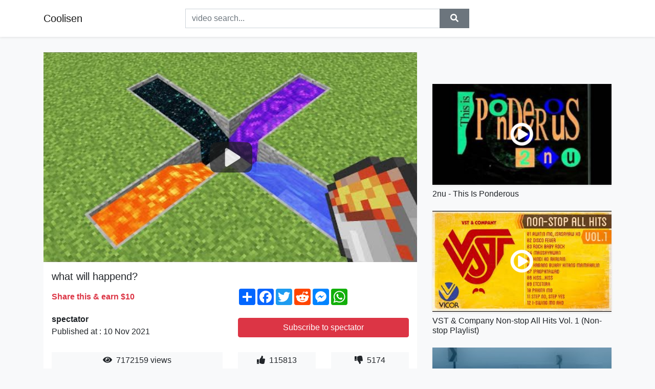

--- FILE ---
content_type: text/html; charset=utf-8
request_url: https://coolisen.github.io/what-will-happend.html
body_size: 8369
content:
<!doctype html>
<html lang="en">
<head>
    <link rel="dns-prefetch" href="//cdn.jsdelivr.net" />
    <link rel="dns-prefetch" href="//images1-focus-opensocial.googleusercontent.com" />
    <link rel="dns-prefetch" href="//static.addtoany.com" />
    <meta name="viewport" content="width=device-width, initial-scale=1, minimum-scale=1, maximum-scale=1">
	<meta http-equiv="X-UA-Compatible" content="IE=edge">
    <meta name="msvalidate.01" content="9102A1E6CD03B94FECA1FB775C1B5BC6">
    <meta name="yandex-verification" content="5db0f8d4411c73f0">
    <meta name="google-site-verification" content="NjtcY8LZZgJPLQ8ewKSWPHsaq30jrv4Ki5Qax3WBRp0">
    <meta charset="UTF-8" />
    <title>what will happend?</title>
    <meta name="description" content="#Minecraft​​ #meme​​ #memes">
	<meta name="keywords" content="minecraft,funny,minecraft cursed">
    <meta property="og:site_name" content="Coolisen">
    <meta property="og:url" content="https://coolisen.github.io/what-will-happend.html">
    <meta property="og:title" content="what will happend?">
    <meta property="og:image" content="https://i.ytimg.com/vi/aGwwJonVJAQ/hqdefault.jpg">
    <meta property="og:description" content="#Minecraft​​ #meme​​ #memes">
    <meta name='twitter:card' content='summary_large_image' />
    <link rel="canonical" href="https://coolisen.github.io/what-will-happend.html" />
    <link rel="stylesheet" href="https://coolisen.github.io/inc/main.css">
    <link rel="stylesheet" href="https://cdn.jsdelivr.net/npm/bootstrap@4.1.3/dist/css/bootstrap.min.css">
</head>
<body class="bg-light">
    <nav class="navbar mb-3 navbar-expand-lg navbar-light bg-white mb-4 shadow-sm">
        <div class="container py-2"><a class="navbar-brand" href="https://coolisen.github.io/">Coolisen</a><button class="navbar-toggler" type="button" data-toggle="collapse" data-target="#navbar-urls" aria-controls="navbar-urls" aria-expanded="false" aria-label="Toggle navigation"><span class="navbar-toggler-icon"></span></button>
            <form
                action="/search/" class="my-2 my-lg-0 offset-md-2 col-md-6 col-sm-12 px-0 mr-auto">
                <div class="input-group"><input name="s" class="form-control rounded-0 py-2" type="text" placeholder="video search..." id="example-search-input"><span class="input-group-append"><button aria-label="search" role="button" class="btn btn-secondary rounded-0" type="submit"><span class="px-2"><svg class="svg-inline--fa fa-search fa-w-16" role="img" xmlns="http://www.w3.org/2000/svg" viewBox="0 0 512 512"><path fill="currentColor" d="M505 442.7L405.3 343c-4.5-4.5-10.6-7-17-7H372c27.6-35.3 44-79.7 44-128C416 93.1 322.9 0 208 0S0 93.1 0 208s93.1 208 208 208c48.3 0 92.7-16.4 128-44v16.3c0 6.4 2.5 12.5 7 17l99.7 99.7c9.4 9.4 24.6 9.4 33.9 0l28.3-28.3c9.4-9.4 9.4-24.6.1-34zM208 336c-70.7 0-128-57.2-128-128 0-70.7 57.2-128 128-128 70.7 0 128 57.2 128 128 0 70.7-57.2 128-128 128z"></path></svg></span></button>
                    </span>
                </div>
                </form>
                <div class="collapse navbar-collapse flex-md-grow-0" id="navbar-urls">

                </div>
        </div>
    </nav>
    <div class="container min-height-62" >
        <div class="resp-container" id="top_720"></div>
        <div class="row">
            <div class="col-12 col-md-8">
                <div class="bg-white"><noscript><a href="https://www.youtube.com/watch?v=aGwwJonVJAQ"><img alt="what will happend?" src="https://i.ytimg.com/vi/aGwwJonVJAQ/hqdefault.jpg" /></a></noscript>
                    <div id="video-player"></div>
                    <div class="p-3">
                        <h1 class="h5 video-title bwr">what will happend?</h1>
                        <div class="py-1 row">
                            <div class="col-12 col-md-6 my-auto"><b class="text-danger">Share this & earn $10</b></div>
                            <div class="col-12 col-md-6">
                                <div class="a2a_kit a2a_kit_size_32 a2a_default_style"><a class="a2a_dd" href="https://www.addtoany.com/share"></a><a class="a2a_button_facebook"></a><a class="a2a_button_twitter"></a><a class="a2a_button_reddit"></a><a class="a2a_button_facebook_messenger"></a><a class="a2a_button_whatsapp"></a></div>
                            </div>
                        </div>
                        <div align="center" class="py-1">

                        </div>
                        <div class="py-1">
                            <div class="row">
                                <div class="col-12 col-md-6">
                                    <div class="mb-2 bwr"><strong>spectator</strong><br> Published at : 10 Nov 2021  </div>
                                </div>
                                <div class="col-12 col-md-6">
                                    <div class="h-100 d-flex align-items-center justify-content-center"><a  target="_blank" rel="noopener" class="btn btn-block btn-danger bwr" href="https://www.youtube.com/watch?v=aGwwJonVJAQ">Subscribe to spectator</a></div>
                                </div>
                            </div>
                            <div class="resp-container" id="in_post_bottomads"></div>
                        </div>
                        <div class="py-1">
                            <div class="row">
                                <div class="col-12 col-md-6">
                                    <div class="text-center bg-light mb-2 p-1 bwr"><span><span class="pr-1"><svg class="svg-inline--fa fa-eye fa-w-18" role="img" xmlns="http://www.w3.org/2000/svg" viewBox="0 0 576 512"><path fill="currentColor" d="M569.354 231.631C512.969 135.949 407.81 72 288 72 168.14 72 63.004 135.994 6.646 231.631a47.999 47.999 0 0 0 0 48.739C63.031 376.051 168.19 440 288 440c119.86 0 224.996-63.994 281.354-159.631a47.997 47.997 0 0 0 0-48.738zM288 392c-75.162 0-136-60.827-136-136 0-75.162 60.826-136 136-136 75.162 0 136 60.826 136 136 0 75.162-60.826 136-136 136zm104-136c0 57.438-46.562 104-104 104s-104-46.562-104-104c0-17.708 4.431-34.379 12.236-48.973l-.001.032c0 23.651 19.173 42.823 42.824 42.823s42.824-19.173 42.824-42.823c0-23.651-19.173-42.824-42.824-42.824l-.032.001C253.621 156.431 270.292 152 288 152c57.438 0 104 46.562 104 104z"></path></svg></span>                                        7172159 views </span>
                                    </div>
                                </div>
                                <div class="col-12 col-md-6">
                                    <div class="row">
                                        <div class="col-6">
                                            <div class="text-center bg-light p-1 bwr"><span><span class="pr-1"><svg class="svg-inline--fa fa-thumbs-up fa-w-16" role="img" xmlns="http://www.w3.org/2000/svg" viewBox="0 0 512 512"><path fill="currentColor" d="M104 224H24c-13.255 0-24 10.745-24 24v240c0 13.255 10.745 24 24 24h80c13.255 0 24-10.745 24-24V248c0-13.255-10.745-24-24-24zM64 472c-13.255 0-24-10.745-24-24s10.745-24 24-24 24 10.745 24 24-10.745 24-24 24zM384 81.452c0 42.416-25.97 66.208-33.277 94.548h101.723c33.397 0 59.397 27.746 59.553 58.098.084 17.938-7.546 37.249-19.439 49.197l-.11.11c9.836 23.337 8.237 56.037-9.308 79.469 8.681 25.895-.069 57.704-16.382 74.757 4.298 17.598 2.244 32.575-6.148 44.632C440.202 511.587 389.616 512 346.839 512l-2.845-.001c-48.287-.017-87.806-17.598-119.56-31.725-15.957-7.099-36.821-15.887-52.651-16.178-6.54-.12-11.783-5.457-11.783-11.998v-213.77c0-3.2 1.282-6.271 3.558-8.521 39.614-39.144 56.648-80.587 89.117-113.111 14.804-14.832 20.188-37.236 25.393-58.902C282.515 39.293 291.817 0 312 0c24 0 72 8 72 81.452z"></path></svg></span>                                                115813 </span>
                                            </div>
                                        </div>
                                        <div class="col-6">
                                            <div class="text-center bg-light p-1 bwr"><span><span class="pr-1"><svg class="svg-inline--fa fa-thumbs-down fa-w-16" role="img" xmlns="http://www.w3.org/2000/svg" viewBox="0 0 512 512"><path fill="currentColor" d="M0 56v240c0 13.255 10.745 24 24 24h80c13.255 0 24-10.745 24-24V56c0-13.255-10.745-24-24-24H24C10.745 32 0 42.745 0 56zm40 200c0-13.255 10.745-24 24-24s24 10.745 24 24-10.745 24-24 24-24-10.745-24-24zm272 256c-20.183 0-29.485-39.293-33.931-57.795-5.206-21.666-10.589-44.07-25.393-58.902-32.469-32.524-49.503-73.967-89.117-113.111a11.98 11.98 0 0 1-3.558-8.521V59.901c0-6.541 5.243-11.878 11.783-11.998 15.831-.29 36.694-9.079 52.651-16.178C256.189 17.598 295.709.017 343.995 0h2.844c42.777 0 93.363.413 113.774 29.737 8.392 12.057 10.446 27.034 6.148 44.632 16.312 17.053 25.063 48.863 16.382 74.757 17.544 23.432 19.143 56.132 9.308 79.469l.11.11c11.893 11.949 19.523 31.259 19.439 49.197-.156 30.352-26.157 58.098-59.553 58.098H350.723C358.03 364.34 384 388.132 384 430.548 384 504 336 512 312 512z"></path></svg></span>                                                5174 </span>
                                            </div>
                                        </div>
                                    </div>
                                </div>
                            </div>
                        </div>
                        <hr/>
                        <div class="py-1 d-md-block bwr" id="video-description"><p>#Minecraft​​ #meme​​ #memes</p>
</div>
                        <div class="d-none"><span>minecraft</span><span>funny</span><span>minecraft cursed</span></div>
                        <hr/>
                        <div class="py-3"><div class="resp-container" id="extra_bottomads"><iframe data-aa="1768017" src="//ad.a-ads.com/1768017?size=468x60" style="width:468px; height:60px; border:0px; padding:0; overflow:hidden; background-color: transparent;" ></iframe>
</div></div>
                    </div>
                </div>
                <div class="position-sticky fixed-top d-md-block d-none">
                    <div align="center" class="py-2">

                    </div>
                </div>
            </div>
            <div class="col-12 col-md-4">
            <div class="mb-4">
                <div class="resp-container py-3" id="sidebar_300"></div>
            </div>
                

    <div class="mb-4">
        <a href="https://coolisen.github.io/2nu-this-is-ponderous.html">
        <div class="d-flex align-items-center justify-content-center shadow-sm"><img class="w-100" src="https://coolisen.github.io/img/iph.png" data-src="https://ytimg.googleusercontent.com/vi/6gYIbMwswKM/mqdefault.jpg" alt="2nu - This Is Ponderous">
        <div class="play-btn"></div></div>
        </a>
        <h2 class="h6 mt-2 bwr">2nu - This Is Ponderous</h2>
    </div>

    <div class="mb-4">
        <a href="https://coolisen.github.io/vst-company-non-stop-all-hits-vol-1-non-stop-playlist.html">
        <div class="d-flex align-items-center justify-content-center shadow-sm"><img class="w-100" src="https://coolisen.github.io/img/iph.png" data-src="https://ytimg.googleusercontent.com/vi/cQ-OJPAQBw8/mqdefault.jpg" alt="VST &amp; Company Non-stop All Hits Vol. 1 (Non-stop Playlist)">
        <div class="play-btn"></div></div>
        </a>
        <h2 class="h6 mt-2 bwr">VST &amp; Company Non-stop All Hits Vol. 1 (Non-stop Playlist)</h2>
    </div>

    <div class="mb-4">
        <a href="https://coolisen.github.io/snik-highway-official-audio-release-produced-by-bretbeats.html">
        <div class="d-flex align-items-center justify-content-center shadow-sm"><img class="w-100" src="https://coolisen.github.io/img/iph.png" data-src="https://ytimg.googleusercontent.com/vi/qWeRw_qP1MY/mqdefault.jpg" alt="SNIK - Highway | Official Audio Release (Produced by BretBeats)">
        <div class="play-btn"></div></div>
        </a>
        <h2 class="h6 mt-2 bwr">SNIK - Highway | Official Audio Release (Produced by BretBeats)</h2>
    </div>

    <div class="mb-4">
        <a href="https://coolisen.github.io/social-interaction-performance-crash-course-sociology-15.html">
        <div class="d-flex align-items-center justify-content-center shadow-sm"><img class="w-100" src="https://coolisen.github.io/img/iph.png" data-src="https://ytimg.googleusercontent.com/vi/UUukBV82P9A/mqdefault.jpg" alt="Social Interaction &amp; Performance: Crash Course Sociology #15">
        <div class="play-btn"></div></div>
        </a>
        <h2 class="h6 mt-2 bwr">Social Interaction &amp; Performance: Crash Course Sociology #15</h2>
    </div>

    <div class="mb-4">
        <a href="https://coolisen.github.io/the-comedian-is-actually-really-good.html">
        <div class="d-flex align-items-center justify-content-center shadow-sm"><img class="w-100" src="https://coolisen.github.io/img/iph.png" data-src="https://ytimg.googleusercontent.com/vi/6Qkqfi_dI7c/mqdefault.jpg" alt="The Comedian is actually really good.">
        <div class="play-btn"></div></div>
        </a>
        <h2 class="h6 mt-2 bwr">The Comedian is actually really good.</h2>
    </div>

    <div class="mb-4">
        <a href="https://coolisen.github.io/75th-ranger-regiment-a-day-in-the-life-of-a-2nd-battalion-ranger.html">
        <div class="d-flex align-items-center justify-content-center shadow-sm"><img class="w-100" src="https://coolisen.github.io/img/iph.png" data-src="https://ytimg.googleusercontent.com/vi/c5tGA0hptjE/mqdefault.jpg" alt="75th Ranger Regiment: A Day in the Life of a 2nd Battalion Ranger">
        <div class="play-btn"></div></div>
        </a>
        <h2 class="h6 mt-2 bwr">75th Ranger Regiment: A Day in the Life of a 2nd Battalion Ranger</h2>
    </div>

    <div class="mb-4">
        <a href="https://coolisen.github.io/the-mother-in-law-phenomenon-jessi-kaur-tedxchandigarh-2018-jessi-kaur.html">
        <div class="d-flex align-items-center justify-content-center shadow-sm"><img class="w-100" src="https://coolisen.github.io/img/iph.png" data-src="https://ytimg.googleusercontent.com/vi/RVt7ncHovA0/mqdefault.jpg" alt="The Mother-in-law phenomenon | Jessi kaur | TEDxChandigarh 2018 | Jessi Kaur | TEDxChandigarh">
        <div class="play-btn"></div></div>
        </a>
        <h2 class="h6 mt-2 bwr">The Mother-in-law phenomenon | Jessi kaur | TEDxChandigarh 2018 | Jessi Kaur | TEDxChandigarh</h2>
    </div>

    <div class="mb-4">
        <a href="https://coolisen.github.io/our-electoral-system.html">
        <div class="d-flex align-items-center justify-content-center shadow-sm"><img class="w-100" src="https://coolisen.github.io/img/iph.png" data-src="https://ytimg.googleusercontent.com/vi/USK3Q4rsgnw/mqdefault.jpg" alt="Our Electoral System">
        <div class="play-btn"></div></div>
        </a>
        <h2 class="h6 mt-2 bwr">Our Electoral System</h2>
    </div>

    <div class="mb-4">
        <a href="https://coolisen.github.io/as-well-as-well-as-difference-between-as-well-and-as-well-as.html">
        <div class="d-flex align-items-center justify-content-center shadow-sm"><img class="w-100" src="https://coolisen.github.io/img/iph.png" data-src="https://ytimg.googleusercontent.com/vi/s5stGJd7Z5s/mqdefault.jpg" alt="As Well &amp; As Well As  - Difference Between &quot;As Well&quot; and &quot;As Well As&quot;">
        <div class="play-btn"></div></div>
        </a>
        <h2 class="h6 mt-2 bwr">As Well &amp; As Well As  - Difference Between &quot;As Well&quot; and &quot;As Well As&quot;</h2>
    </div>

    <div class="mb-4">
        <a href="https://coolisen.github.io/the-chemical-brothers-don-t-think-from-black-swan.html">
        <div class="d-flex align-items-center justify-content-center shadow-sm"><img class="w-100" src="https://coolisen.github.io/img/iph.png" data-src="https://ytimg.googleusercontent.com/vi/Q01rWFi65gU/mqdefault.jpg" alt="The Chemical Brothers - Don&#39;t Think (from &#39;Black Swan&#39;)">
        <div class="play-btn"></div></div>
        </a>
        <h2 class="h6 mt-2 bwr">The Chemical Brothers - Don&#39;t Think (from &#39;Black Swan&#39;)</h2>
    </div>

    <div class="mb-4">
        <a href="https://coolisen.github.io/new-siege-event-you-don-t-want-to-miss.html">
        <div class="d-flex align-items-center justify-content-center shadow-sm"><img class="w-100" src="https://coolisen.github.io/img/iph.png" data-src="https://ytimg.googleusercontent.com/vi/axlE6FuOpFo/mqdefault.jpg" alt="New Siege Event You Don&#39;t Want to Miss">
        <div class="play-btn"></div></div>
        </a>
        <h2 class="h6 mt-2 bwr">New Siege Event You Don&#39;t Want to Miss</h2>
    </div>

    <div class="mb-4">
        <a href="https://coolisen.github.io/a-very-special-game-pyrion-lewis-cast-scrub-dota.html">
        <div class="d-flex align-items-center justify-content-center shadow-sm"><img class="w-100" src="https://coolisen.github.io/img/iph.png" data-src="https://ytimg.googleusercontent.com/vi/i26-BhBDBHk/mqdefault.jpg" alt="A VERY Special Game | Pyrion &amp; Lewis cast Scrub Dota">
        <div class="play-btn"></div></div>
        </a>
        <h2 class="h6 mt-2 bwr">A VERY Special Game | Pyrion &amp; Lewis cast Scrub Dota</h2>
    </div>

    <div class="mb-4">
        <a href="https://coolisen.github.io/the-west-records-an-outstanding-undiscovered-series.html">
        <div class="d-flex align-items-center justify-content-center shadow-sm"><img class="w-100" src="https://coolisen.github.io/img/iph.png" data-src="https://ytimg.googleusercontent.com/vi/Elx2X-qbCJE/mqdefault.jpg" alt="The West Records: An Outstanding Undiscovered Series [⭐]">
        <div class="play-btn"></div></div>
        </a>
        <h2 class="h6 mt-2 bwr">The West Records: An Outstanding Undiscovered Series [⭐]</h2>
    </div>

    <div class="mb-4">
        <a href="https://coolisen.github.io/what-they-aren-t-admitting-about-the-digital-dollar.html">
        <div class="d-flex align-items-center justify-content-center shadow-sm"><img class="w-100" src="https://coolisen.github.io/img/iph.png" data-src="https://ytimg.googleusercontent.com/vi/5muoMmJLwCw/mqdefault.jpg" alt="What They Aren&#39;t Admitting About the Digital Dollar...">
        <div class="play-btn"></div></div>
        </a>
        <h2 class="h6 mt-2 bwr">What They Aren&#39;t Admitting About the Digital Dollar...</h2>
    </div>

    <div class="mb-4">
        <a href="https://coolisen.github.io/woman-hasn-t-told-tunisian-boyfriend-she-s-still-married-90-day-fianc.html">
        <div class="d-flex align-items-center justify-content-center shadow-sm"><img class="w-100" src="https://coolisen.github.io/img/iph.png" data-src="https://ytimg.googleusercontent.com/vi/HEzFhfWvIaI/mqdefault.jpg" alt="Woman Hasn&#39;t Told Tunisian Boyfriend She&#39;s Still Married | 90 Day Fiancé: Before The 90 Days">
        <div class="play-btn"></div></div>
        </a>
        <h2 class="h6 mt-2 bwr">Woman Hasn&#39;t Told Tunisian Boyfriend She&#39;s Still Married | 90 Day Fiancé: Before The 90 Days</h2>
    </div>

    <div class="mb-4">
        <a href="https://coolisen.github.io/lithe-i-need.html">
        <div class="d-flex align-items-center justify-content-center shadow-sm"><img class="w-100" src="https://coolisen.github.io/img/iph.png" data-src="https://ytimg.googleusercontent.com/vi/QeeIBwJ7ztc/mqdefault.jpg" alt="Lithe - I need">
        <div class="play-btn"></div></div>
        </a>
        <h2 class="h6 mt-2 bwr">Lithe - I need</h2>
    </div>

    <div class="mb-4">
        <a href="https://coolisen.github.io/outaiming-immortals-to-get-radiant-valorant.html">
        <div class="d-flex align-items-center justify-content-center shadow-sm"><img class="w-100" src="https://coolisen.github.io/img/iph.png" data-src="https://ytimg.googleusercontent.com/vi/_nxw0E2KW80/mqdefault.jpg" alt="OUTAiMiNG IMMORTALS To get Radiant - Valorant">
        <div class="play-btn"></div></div>
        </a>
        <h2 class="h6 mt-2 bwr">OUTAiMiNG IMMORTALS To get Radiant - Valorant</h2>
    </div>

    <div class="mb-4">
        <a href="https://coolisen.github.io/playlist-doughnut-shop-playlist.html">
        <div class="d-flex align-items-center justify-content-center shadow-sm"><img class="w-100" src="https://coolisen.github.io/img/iph.png" data-src="https://ytimg.googleusercontent.com/vi/iGQdfTXi-Ug/mqdefault.jpg" alt="[Playlist] 도넛 사러 갔다가 노래에 치임...ㅣ도넛샵에서 흘러나오는 키치한 멜로디ㅣdoughnut shop playlist 🍩">
        <div class="play-btn"></div></div>
        </a>
        <h2 class="h6 mt-2 bwr">[Playlist] 도넛 사러 갔다가 노래에 치임...ㅣ도넛샵에서 흘러나오는 키치한 멜로디ㅣdoughnut shop playlist 🍩</h2>
    </div>

    <div class="mb-4">
        <a href="https://coolisen.github.io/horrible-histories-literally-the-viking-song.html">
        <div class="d-flex align-items-center justify-content-center shadow-sm"><img class="w-100" src="https://coolisen.github.io/img/iph.png" data-src="https://ytimg.googleusercontent.com/vi/8qSkaAwKMD4/mqdefault.jpg" alt="Horrible Histories - Literally: The Viking Song">
        <div class="play-btn"></div></div>
        </a>
        <h2 class="h6 mt-2 bwr">Horrible Histories - Literally: The Viking Song</h2>
    </div>

    <div class="mb-4">
        <a href="https://coolisen.github.io/in-spite-of-despite-although-even-though-though-improve-your-grammar.html">
        <div class="d-flex align-items-center justify-content-center shadow-sm"><img class="w-100" src="https://coolisen.github.io/img/iph.png" data-src="https://ytimg.googleusercontent.com/vi/ZYd3whIRpik/mqdefault.jpg" alt="IN SPITE OF | DESPITE | ALTHOUGH | EVEN THOUGH | THOUGH - improve your grammar">
        <div class="play-btn"></div></div>
        </a>
        <h2 class="h6 mt-2 bwr">IN SPITE OF | DESPITE | ALTHOUGH | EVEN THOUGH | THOUGH - improve your grammar</h2>
    </div>

    <div class="mb-4">
        <a href="https://coolisen.github.io/what-is-emotional-neglect-and-how-to-cope.html">
        <div class="d-flex align-items-center justify-content-center shadow-sm"><img class="w-100" src="https://coolisen.github.io/img/iph.png" data-src="https://ytimg.googleusercontent.com/vi/aJJ7YpW--dQ/mqdefault.jpg" alt="What Is Emotional Neglect? And How to Cope">
        <div class="play-btn"></div></div>
        </a>
        <h2 class="h6 mt-2 bwr">What Is Emotional Neglect? And How to Cope</h2>
    </div>

    <div class="mb-4">
        <a href="https://coolisen.github.io/mkto-classic-lyrics-ooh-girl-you-re-shining-like-a-5th-avenue-diamond.html">
        <div class="d-flex align-items-center justify-content-center shadow-sm"><img class="w-100" src="https://coolisen.github.io/img/iph.png" data-src="https://ytimg.googleusercontent.com/vi/CsIvIryJZCQ/mqdefault.jpg" alt="MKTO - Classic (Lyrics) Ooh girl you&#39;re shining like a 5th Avenue diamond (TikTok Song)">
        <div class="play-btn"></div></div>
        </a>
        <h2 class="h6 mt-2 bwr">MKTO - Classic (Lyrics) Ooh girl you&#39;re shining like a 5th Avenue diamond (TikTok Song)</h2>
    </div>

    <div class="mb-4">
        <a href="https://coolisen.github.io/bunny-girl.html">
        <div class="d-flex align-items-center justify-content-center shadow-sm"><img class="w-100" src="https://coolisen.github.io/img/iph.png" data-src="https://ytimg.googleusercontent.com/vi/3tP9Kv9ZsE0/mqdefault.jpg" alt="Bunny Girl">
        <div class="play-btn"></div></div>
        </a>
        <h2 class="h6 mt-2 bwr">Bunny Girl</h2>
    </div>

    <div class="mb-4">
        <a href="https://coolisen.github.io/heroin-s-homeless-20-minutes-in-a-fast-food-bathroom.html">
        <div class="d-flex align-items-center justify-content-center shadow-sm"><img class="w-100" src="https://coolisen.github.io/img/iph.png" data-src="https://ytimg.googleusercontent.com/vi/-lTCT7M-sG4/mqdefault.jpg" alt="Heroin’s homeless: 20 minutes in a fast food bathroom">
        <div class="play-btn"></div></div>
        </a>
        <h2 class="h6 mt-2 bwr">Heroin’s homeless: 20 minutes in a fast food bathroom</h2>
    </div>

    <div class="mb-4">
        <a href="https://coolisen.github.io/giorgos-mazonakis-summer-in-greece-official-music-video.html">
        <div class="d-flex align-items-center justify-content-center shadow-sm"><img class="w-100" src="https://coolisen.github.io/img/iph.png" data-src="https://ytimg.googleusercontent.com/vi/AKTVmF4IcCU/mqdefault.jpg" alt="Giorgos Mazonakis -  Summer In Greece (Official Music Video)">
        <div class="play-btn"></div></div>
        </a>
        <h2 class="h6 mt-2 bwr">Giorgos Mazonakis -  Summer In Greece (Official Music Video)</h2>
    </div>

    <div class="mb-4">
        <a href="https://coolisen.github.io/alan-walker-x-david-whistle-routine.html">
        <div class="d-flex align-items-center justify-content-center shadow-sm"><img class="w-100" src="https://coolisen.github.io/img/iph.png" data-src="https://ytimg.googleusercontent.com/vi/Mw9U7FPaZho/mqdefault.jpg" alt="Alan Walker x David Whistle - Routine">
        <div class="play-btn"></div></div>
        </a>
        <h2 class="h6 mt-2 bwr">Alan Walker x David Whistle - Routine</h2>
    </div>

    <div class="mb-4">
        <a href="https://coolisen.github.io/what-is-a-401-k.html">
        <div class="d-flex align-items-center justify-content-center shadow-sm"><img class="w-100" src="https://coolisen.github.io/img/iph.png" data-src="https://ytimg.googleusercontent.com/vi/ss5yImerkhg/mqdefault.jpg" alt="What is a 401(k)?">
        <div class="play-btn"></div></div>
        </a>
        <h2 class="h6 mt-2 bwr">What is a 401(k)?</h2>
    </div>

    <div class="mb-4">
        <a href="https://coolisen.github.io/madonna-you-must-love-me-official-video.html">
        <div class="d-flex align-items-center justify-content-center shadow-sm"><img class="w-100" src="https://coolisen.github.io/img/iph.png" data-src="https://ytimg.googleusercontent.com/vi/lTLq2bIrndU/mqdefault.jpg" alt="Madonna - You Must Love Me (Official Video)">
        <div class="play-btn"></div></div>
        </a>
        <h2 class="h6 mt-2 bwr">Madonna - You Must Love Me (Official Video)</h2>
    </div>

    <div class="mb-4">
        <a href="https://coolisen.github.io/coldplay-everyday-life-official-video.html">
        <div class="d-flex align-items-center justify-content-center shadow-sm"><img class="w-100" src="https://coolisen.github.io/img/iph.png" data-src="https://ytimg.googleusercontent.com/vi/7HmiFxqdgq4/mqdefault.jpg" alt="Coldplay - Everyday Life (Official Video)">
        <div class="play-btn"></div></div>
        </a>
        <h2 class="h6 mt-2 bwr">Coldplay - Everyday Life (Official Video)</h2>
    </div>

    <div class="mb-4">
        <a href="https://coolisen.github.io/wax-motif-b2b-noizu-for-day-trip-livestream-september-5-2020.html">
        <div class="d-flex align-items-center justify-content-center shadow-sm"><img class="w-100" src="https://coolisen.github.io/img/iph.png" data-src="https://ytimg.googleusercontent.com/vi/7b4jrmOnk-w/mqdefault.jpg" alt="Wax Motif b2b Noizu for Day Trip Livestream (September 5, 2020)">
        <div class="play-btn"></div></div>
        </a>
        <h2 class="h6 mt-2 bwr">Wax Motif b2b Noizu for Day Trip Livestream (September 5, 2020)</h2>
    </div>

    <div class="mb-4">
        <a href="https://coolisen.github.io/being-a-professional-dale-atkins-at-tedxyouth-ehs.html">
        <div class="d-flex align-items-center justify-content-center shadow-sm"><img class="w-100" src="https://coolisen.github.io/img/iph.png" data-src="https://ytimg.googleusercontent.com/vi/sLv7sdGJWPI/mqdefault.jpg" alt="Being A Professional: Dale Atkins at TEDxYouth@EHS">
        <div class="play-btn"></div></div>
        </a>
        <h2 class="h6 mt-2 bwr">Being A Professional: Dale Atkins at TEDxYouth@EHS</h2>
    </div>

    <div class="mb-4">
        <a href="https://coolisen.github.io/try-not-to-laugh-stupidity-at-its-best-funny-video.html">
        <div class="d-flex align-items-center justify-content-center shadow-sm"><img class="w-100" src="https://coolisen.github.io/img/iph.png" data-src="https://ytimg.googleusercontent.com/vi/wLs3pryrx-w/mqdefault.jpg" alt="Try Not To Laugh - Stupidity At Its Best 😆 Funny Video">
        <div class="play-btn"></div></div>
        </a>
        <h2 class="h6 mt-2 bwr">Try Not To Laugh - Stupidity At Its Best 😆 Funny Video</h2>
    </div>

    <div class="mb-4">
        <a href="https://coolisen.github.io/which-is-the-best-timeframe-to-trade-for-beginners.html">
        <div class="d-flex align-items-center justify-content-center shadow-sm"><img class="w-100" src="https://coolisen.github.io/img/iph.png" data-src="https://ytimg.googleusercontent.com/vi/POJFoQYVXnM/mqdefault.jpg" alt="Which is the best timeframe to trade (for beginners)?">
        <div class="play-btn"></div></div>
        </a>
        <h2 class="h6 mt-2 bwr">Which is the best timeframe to trade (for beginners)?</h2>
    </div>

    <div class="mb-4">
        <a href="https://coolisen.github.io/t-o-t-s-disney-junior.html">
        <div class="d-flex align-items-center justify-content-center shadow-sm"><img class="w-100" src="https://coolisen.github.io/img/iph.png" data-src="https://ytimg.googleusercontent.com/vi/Ft0zqbacQLg/mqdefault.jpg" alt="👀 Το Κυνήγι Ξεκινά! | T.O.T.S | Disney Junior Ελλάδα">
        <div class="play-btn"></div></div>
        </a>
        <h2 class="h6 mt-2 bwr">👀 Το Κυνήγι Ξεκινά! | T.O.T.S | Disney Junior Ελλάδα</h2>
    </div>

    <div class="mb-4">
        <a href="https://coolisen.github.io/how-i-got-the-warden-heart-hypixel-skyblock.html">
        <div class="d-flex align-items-center justify-content-center shadow-sm"><img class="w-100" src="https://coolisen.github.io/img/iph.png" data-src="https://ytimg.googleusercontent.com/vi/mSY6cN2FAUQ/mqdefault.jpg" alt="HOW I GOT THE WARDEN HEART | Hypixel Skyblock">
        <div class="play-btn"></div></div>
        </a>
        <h2 class="h6 mt-2 bwr">HOW I GOT THE WARDEN HEART | Hypixel Skyblock</h2>
    </div>

    <div class="mb-4">
        <a href="https://coolisen.github.io/carrier-trailer-hd.html">
        <div class="d-flex align-items-center justify-content-center shadow-sm"><img class="w-100" src="https://coolisen.github.io/img/iph.png" data-src="https://ytimg.googleusercontent.com/vi/IwH4bxNK8Os/mqdefault.jpg" alt="Carrier Trailer(HD)">
        <div class="play-btn"></div></div>
        </a>
        <h2 class="h6 mt-2 bwr">Carrier Trailer(HD)</h2>
    </div>

    <div class="mb-4">
        <a href="https://coolisen.github.io/translation.html">
        <div class="d-flex align-items-center justify-content-center shadow-sm"><img class="w-100" src="https://coolisen.github.io/img/iph.png" data-src="https://ytimg.googleusercontent.com/vi/5bLEDd-PSTQ/mqdefault.jpg" alt="Translation">
        <div class="play-btn"></div></div>
        </a>
        <h2 class="h6 mt-2 bwr">Translation</h2>
    </div>

    <div class="mb-4">
        <a href="https://coolisen.github.io/gettin-aware-of-it-all-feat-george-gakis-official-lyric-video-akis-tnt.html">
        <div class="d-flex align-items-center justify-content-center shadow-sm"><img class="w-100" src="https://coolisen.github.io/img/iph.png" data-src="https://ytimg.googleusercontent.com/vi/K0ZXW2yqb0I/mqdefault.jpg" alt="Gettin&#39; Aware (Of It All) [feat. George Gakis] Official Lyric Video - Akis &#39;TNT&#39; Ntaflos">
        <div class="play-btn"></div></div>
        </a>
        <h2 class="h6 mt-2 bwr">Gettin&#39; Aware (Of It All) [feat. George Gakis] Official Lyric Video - Akis &#39;TNT&#39; Ntaflos</h2>
    </div>

    <div class="mb-4">
        <a href="https://coolisen.github.io/qu-es-look-feel-de-tu-marca-silvia-bosch-domestika.html">
        <div class="d-flex align-items-center justify-content-center shadow-sm"><img class="w-100" src="https://coolisen.github.io/img/iph.png" data-src="https://ytimg.googleusercontent.com/vi/ih8LtA7uLZ8/mqdefault.jpg" alt="¿Qué es Look &amp; Feel de tu marca?- Silvia Bosch-Domestika">
        <div class="play-btn"></div></div>
        </a>
        <h2 class="h6 mt-2 bwr">¿Qué es Look &amp; Feel de tu marca?- Silvia Bosch-Domestika</h2>
    </div>

    <div class="mb-4">
        <a href="https://coolisen.github.io/in-so-far-as-insofar-as-in-so-far-as-meaning-how-to-use-in-so-far-as.html">
        <div class="d-flex align-items-center justify-content-center shadow-sm"><img class="w-100" src="https://coolisen.github.io/img/iph.png" data-src="https://ytimg.googleusercontent.com/vi/LGECxUVXnyk/mqdefault.jpg" alt="🔵 In So Far As (insofar as) - In So Far As Meaning - How to Use In So Far As">
        <div class="play-btn"></div></div>
        </a>
        <h2 class="h6 mt-2 bwr">🔵 In So Far As (insofar as) - In So Far As Meaning - How to Use In So Far As</h2>
    </div>

    <div class="mb-4">
        <a href="https://coolisen.github.io/how-to-cure-a-dry-and-wet-cough-in-urdu-review-of-inventive-syrup-for.html">
        <div class="d-flex align-items-center justify-content-center shadow-sm"><img class="w-100" src="https://coolisen.github.io/img/iph.png" data-src="https://ytimg.googleusercontent.com/vi/K1epxZmS3DA/mqdefault.jpg" alt="How To Cure A Dry And Wet Cough In Urdu|Review Of Inventive Syrup For Cough">
        <div class="play-btn"></div></div>
        </a>
        <h2 class="h6 mt-2 bwr">How To Cure A Dry And Wet Cough In Urdu|Review Of Inventive Syrup For Cough</h2>
    </div>

    <div class="mb-4">
        <a href="https://coolisen.github.io/we-bought-the-worlds-largest-pillow.html">
        <div class="d-flex align-items-center justify-content-center shadow-sm"><img class="w-100" src="https://coolisen.github.io/img/iph.png" data-src="https://ytimg.googleusercontent.com/vi/uUXdh1Yi50o/mqdefault.jpg" alt="WE BOUGHT THE WORLDS LARGEST PILLOW!!">
        <div class="play-btn"></div></div>
        </a>
        <h2 class="h6 mt-2 bwr">WE BOUGHT THE WORLDS LARGEST PILLOW!!</h2>
    </div>

    <div class="mb-4">
        <a href="https://coolisen.github.io/macklemore-ryan-lewis-can-t-hold-us-feat-ray-dalton-official-music-vid.html">
        <div class="d-flex align-items-center justify-content-center shadow-sm"><img class="w-100" src="https://coolisen.github.io/img/iph.png" data-src="https://ytimg.googleusercontent.com/vi/2zNSgSzhBfM/mqdefault.jpg" alt="MACKLEMORE &amp; RYAN LEWIS - CAN&#39;T HOLD US FEAT. RAY DALTON (OFFICIAL MUSIC VIDEO)">
        <div class="play-btn"></div></div>
        </a>
        <h2 class="h6 mt-2 bwr">MACKLEMORE &amp; RYAN LEWIS - CAN&#39;T HOLD US FEAT. RAY DALTON (OFFICIAL MUSIC VIDEO)</h2>
    </div>

    <div class="mb-4">
        <a href="https://coolisen.github.io/porter-robinson-madeon-shelter-official-video-short-film-with-a-1-pict.html">
        <div class="d-flex align-items-center justify-content-center shadow-sm"><img class="w-100" src="https://coolisen.github.io/img/iph.png" data-src="https://ytimg.googleusercontent.com/vi/fzQ6gRAEoy0/mqdefault.jpg" alt="Porter Robinson &amp; Madeon - Shelter (Official Video) (Short Film with A-1 Pictures &amp; Crunchyroll)">
        <div class="play-btn"></div></div>
        </a>
        <h2 class="h6 mt-2 bwr">Porter Robinson &amp; Madeon - Shelter (Official Video) (Short Film with A-1 Pictures &amp; Crunchyroll)</h2>
    </div>

    <div class="mb-4">
        <a href="https://coolisen.github.io/hoobastank-the-reason-official-music-video.html">
        <div class="d-flex align-items-center justify-content-center shadow-sm"><img class="w-100" src="https://coolisen.github.io/img/iph.png" data-src="https://ytimg.googleusercontent.com/vi/fV4DiAyExN0/mqdefault.jpg" alt="Hoobastank - The Reason (Official Music Video)">
        <div class="play-btn"></div></div>
        </a>
        <h2 class="h6 mt-2 bwr">Hoobastank - The Reason (Official Music Video)</h2>
    </div>

    <div class="mb-4">
        <a href="https://coolisen.github.io/nelly-dilemma-official-music-video-ft-kelly-rowland.html">
        <div class="d-flex align-items-center justify-content-center shadow-sm"><img class="w-100" src="https://coolisen.github.io/img/iph.png" data-src="https://ytimg.googleusercontent.com/vi/8WYHDfJDPDc/mqdefault.jpg" alt="Nelly - Dilemma (Official Music Video) ft. Kelly Rowland">
        <div class="play-btn"></div></div>
        </a>
        <h2 class="h6 mt-2 bwr">Nelly - Dilemma (Official Music Video) ft. Kelly Rowland</h2>
    </div>

    <div class="mb-4">
        <a href="https://coolisen.github.io/the-cinematic-orchestra-to-build-a-home.html">
        <div class="d-flex align-items-center justify-content-center shadow-sm"><img class="w-100" src="https://coolisen.github.io/img/iph.png" data-src="https://ytimg.googleusercontent.com/vi/oUFJJNQGwhk/mqdefault.jpg" alt="The Cinematic Orchestra - &#39;To Build A Home&#39;">
        <div class="play-btn"></div></div>
        </a>
        <h2 class="h6 mt-2 bwr">The Cinematic Orchestra - &#39;To Build A Home&#39;</h2>
    </div>

    <div class="mb-4">
        <a href="https://coolisen.github.io/a-couple-of-minutes-series-love-e9-love-rejoices-in-the-truth-october.html">
        <div class="d-flex align-items-center justify-content-center shadow-sm"><img class="w-100" src="https://coolisen.github.io/img/iph.png" data-src="https://ytimg.googleusercontent.com/vi/MooIagD1vwc/mqdefault.jpg" alt="A Couple of Minutes | Series: Love | E9: Love Rejoices in the Truth | October 1, 2021">
        <div class="play-btn"></div></div>
        </a>
        <h2 class="h6 mt-2 bwr">A Couple of Minutes | Series: Love | E9: Love Rejoices in the Truth | October 1, 2021</h2>
    </div>

    <div class="mb-4">
        <a href="https://coolisen.github.io/the-protest-gta-rp.html">
        <div class="d-flex align-items-center justify-content-center shadow-sm"><img class="w-100" src="https://coolisen.github.io/img/iph.png" data-src="https://ytimg.googleusercontent.com/vi/gai3Kx1nUC8/mqdefault.jpg" alt="The Protest! - GTA RP">
        <div class="play-btn"></div></div>
        </a>
        <h2 class="h6 mt-2 bwr">The Protest! - GTA RP</h2>
    </div>

            </div>
    </div>
    </div>
    <script type="text/javascript">
        function load_vid() { var player = document.getElementById('video-player'); player.innerHTML = labnolThumb(); player.onclick = labnolIframe; } function labnolThumb() { return '<div class="d-flex align-items-center justify-content-center"><div class="image-16by9"><img class="w-100" src="https://coolisen.github.io/img/iph.png" data-src="https://ytimg.googleusercontent.com/vi/aGwwJonVJAQ/hqdefault.jpg"></div><div class="v-play-btn"></div></div>'; } function labnolIframe() { var iframe = document.createElement("iframe"); iframe.setAttribute("src", "//www.youtube-nocookie.com/embed/aGwwJonVJAQ?rel=0&amp;showinfo=0"); iframe.setAttribute("frameborder", "0"); iframe.setAttribute("allowfullscreen", "1"); var div = document.createElement("div"); div.setAttribute("class", "embed-responsive embed-responsive-16by9"); div.innerHTML = iframe.outerHTML; this.parentNode.replaceChild(div, this); } load_vid()
    </script>
    <script async src="https://static.addtoany.com/menu/page.js"></script>
        <footer class="mt-auto bg-white pt-4">
        <div class="container-fluid text-center text-md-left">
            <div class="row">
                <div class="col-md-6 mt-md-0 mt-3">
                    <h5 class="text-uppercase">Coolisen Network</h5>
                    <p>Entertainment content from all over the web.</p>
                </div>
                <hr class="clearfix w-100 d-md-none pb-3">
                <div class="col-md-3 mb-md-0 mb-3">
                    <h5>Privacy & Terms</h5>
                    <ul class="list-unstyled">
                        <li><a href="">DMCA</a></li>
                        <li><a href="">Privacy</a></li>
                    </ul>
                </div>
                <div class="col-md-3 mb-md-0 mb-3">
                    <h5>Links</h5>
                    <ul class="list-unstyled">

                    </ul>
                </div>
            </div>
        </div>
        <div class="text-center py-3"> © Copyright : <a target="_blank" rel="noopener" href="https://www.youtube.com"> youtube.com</a></div>
    </footer>
    <script async="" src="https://coolisen.github.io/js/app.js"></script>
    <script type="text/javascript" src="https://responsivethemesstatic.github.io/static/wp.js"></script>
    <script type="text/javascript">
        if(!Histats_variables){var Histats_variables=[];}
        Histats_variables.push("tags","https://coolisen.github.io");
        var _Hasync= _Hasync|| [];
        _Hasync.push(['Histats.start', '1,4360507,4,0,0,0,00000000']);
        _Hasync.push(['Histats.fasi', '1']);
        _Hasync.push(['Histats.track_hits', '']);
        (function() {
        var hs = document.createElement('script'); hs.type = 'text/javascript'; hs.async = true;
        hs.src = ('//s10.histats.com/js15_as.js');
        (document.getElementsByTagName('head')[0] || document.getElementsByTagName('body')[0]).appendChild(hs);
        })();
    </script>
</body>
</html>